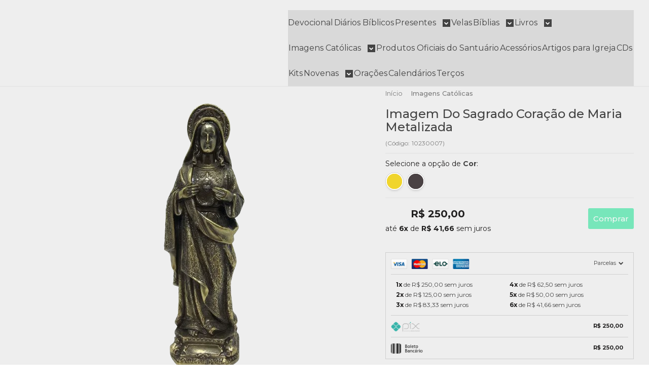

--- FILE ---
content_type: text/html; charset=utf-8
request_url: https://accounts.google.com/o/oauth2/postmessageRelay?parent=https%3A%2F%2Fwww.lojasaojudastadeu.com&jsh=m%3B%2F_%2Fscs%2Fabc-static%2F_%2Fjs%2Fk%3Dgapi.lb.en.2kN9-TZiXrM.O%2Fd%3D1%2Frs%3DAHpOoo_B4hu0FeWRuWHfxnZ3V0WubwN7Qw%2Fm%3D__features__
body_size: 161
content:
<!DOCTYPE html><html><head><title></title><meta http-equiv="content-type" content="text/html; charset=utf-8"><meta http-equiv="X-UA-Compatible" content="IE=edge"><meta name="viewport" content="width=device-width, initial-scale=1, minimum-scale=1, maximum-scale=1, user-scalable=0"><script src='https://ssl.gstatic.com/accounts/o/2580342461-postmessagerelay.js' nonce="xmvxeeOjskV8XMtAH6xZnQ"></script></head><body><script type="text/javascript" src="https://apis.google.com/js/rpc:shindig_random.js?onload=init" nonce="xmvxeeOjskV8XMtAH6xZnQ"></script></body></html>

--- FILE ---
content_type: text/css
request_url: https://www.lojasaojudastadeu.com/avancado.css?v=20250716-110207
body_size: 153
content:
.hide-preco{display:block !important;}
.hide-preco .preco-promocional.titulo{display:block !important;text-align:center;}
.listagem .listagem-item .info-produto .titulo {
    margin: 10px 0;
    justify-content: center;
}
.botao-whatsapp{display:none !important;}

@media(max-width:768px){
    div#tarja-informativa, .row-fluid.banner.mini-banner {
    display: none!important;
    }
    .listagem ul:not(.produtos-carrossel)>li, .pagina-busca .listagem>ul:not(.produtos-carrossel)>li, .pagina-categoria .listagem ul:not(.produtos-carrossel)>li {
        width: 50%;
    }
}

--- FILE ---
content_type: application/javascript; charset=UTF-8
request_url: https://cdn-te.e-goi.com/tng/nuvemshop-webpush.js?code=
body_size: 152
content:
var _egoiwp = _egoiwp || {};
(function(){

    const getArgs = function(){
        var script_tag = document.currentScript;
        var query = script_tag.src.replace(/^[^\?]+\??/,'');
        var vars = query.split("&");
        var args = {};
        for (var i=0; i<vars.length; i++) {
            var pair = vars[i].split("=");
            args[pair[0]] = decodeURI(pair[1]).replace(/\+/g, ' ');
        }
        return args;
    }

    const printWebpush = function(){
        var args = getArgs();

        if(!args['code']){return;}

        (function(){
            var u="https://cdn-static.egoiapp2.com/";
            _egoiwp.code = args['code'];
            var d=document, g=d.createElement('script'), s=d.getElementsByTagName('script')[0];
            g.type='text/javascript';
            g.defer=true;
            g.async=true;
            g.src=u+'webpush.js';
            s.parentNode.insertBefore(g,s);
        })();
    }

    printWebpush();

})();